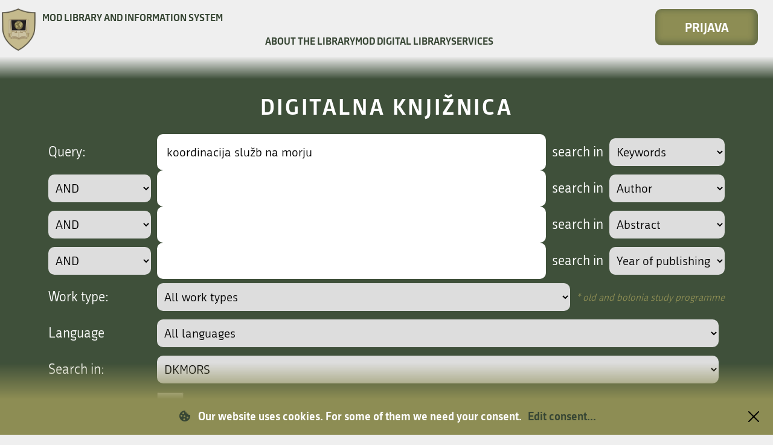

--- FILE ---
content_type: text/javascript
request_url: http://dk.mors.si/js/script.js?v=356
body_size: 5925
content:
function Submit_GradivoUvoz_Uvoz(e,t){document.form.hidAkcija.value=t,document.form.hidRezIndex.value=e,document.form.submit()}function Submit_Generic(e,t){if(null!=t&&!confirm(t))return!1;document.form.hidAkcija.value=e,document.form.submit()}function Submit_Iskanje(e){if(vir=document.form.vir.value.toLowerCase(),tip=document.form.type.value.toLowerCase(),query="","dk"!=vir){if("c"!=vir.charAt(0))return void document.form.submit();if("enostavno"==tip?query=document.form.niz.value:"napredno"==tip&&(query=CreateCOBISSSearchString(e),query.length>0&&(query+="&")),query.length>0){if("cobiss"!=vir)return void alert("Ni implementirano!");cobissVir="cobib","napredno"==tip?query="https://plus.cobiss.net/cobiss/si/sl/bib/search/advanced?"+query+"db="+cobissVir+"&mat=allmaterials":query="https://plus.cobiss.net/cobiss/si/sl/bib/search?db="+cobissVir+"&mat=allmaterials&q="+query}query.length>0?window.open(query):alert(prevedi("vpisiteIskalniNiz"))}else document.form.submit()}function Iskanje_onKeyDown(e){code=0,window.event?(code=e.keyCode,13==code&&(e.keyCode=0)):e.which&&(code=e.which),13==code&&(e.preventDefault&&e.preventDefault(),document.form.page&&(document.form.page.value=1),document.form.submit())}function HitroIskanje_onKeyDown(e){(code=0,null!=e?window.event?(code=e.keyCode,13==code&&(e.keyCode=0)):e.which&&(code=e.which):code=13,13==code)&&(null!=e&&e.preventDefault&&e.preventDefault(),HitroIskanje_Sprozi(e.target.value,$("#iskaniVir").find(":selected").val()))}function HitroIskanje_OnLupaClick(e){var t=$("input#hitriIskalnik").val(),i=$("#iskaniVir").find(":selected").val();t===prevedi("hitroIskanje")&&(t="",$("input#hitriIskalnik").val(t)),HitroIskanje_Sprozi(t,i)}function HitroIskanje_Sprozi(e,t){"cobiss"!=t?void 0===t?location.href="Iskanje.php?type=enostavno&niz="+e+"&lang="+cfgLangID:"c"==t.charAt(0)?(t=t.substr(1),e.length>0?window.open("http://www.cobiss.si/scripts/cobiss?command=SEARCH&base="+t+"&dep=00&select="+e):alert(prevedi("vpisiteIskalniNiz"))):location.href="Iskanje.php?type=enostavno&niz="+e+"&vir="+t+"&lang="+cfgLangID:alert(prevedi("izberiteCobissVir"))}function HitroIskanje_onFocus(e){e.target.value==prevedi("hitroIskanje")&&(e.target.value="")}function HitroIskanje_onBlur(e){""==e.target.value&&(e.target.value=prevedi("hitroIskanje"))}function PonastaviIskanje(e){for(var t=0;t<e;t++)t>0&&$("#op"+t).val(0),$("input[name='niz"+t+"']").val(""),$("#stl"+t).val(0);$("#vrsta").val(0),$("#jezik").val(0),$("#vir").val(0)}function CreateCOBISSSearchString(e){niz="",vrednost="";for(let t=0;t<e;t++)if(ctrl=document.getElementsByName("niz"+t),1==ctrl.length&&(vrednost=ctrl[0].value.replace(" ","+"),vrednost.length>0&&(prefix="",t>0&&(ctrl=document.getElementsByName("op"+t),1==ctrl.length&&("OR"==ctrl[0].value?prefix="or-":"AND NOT"==ctrl[0].value&&(prefix="not-"))),ctrl=document.getElementsByName("stl"+t),1==ctrl.length)))switch(ctrl[0].value.toUpperCase()){case"NASLOV":niz+=(niz.length>0?"&":"")+prefix+"ti="+vrednost;break;case"AVTOR":niz+=(niz.length>0?"&":"")+prefix+"ax="+vrednost;break;case"KLJUCNEBESEDE":niz+=(niz.length>0?"&":"")+prefix+"kw="+vrednost;break;case"OPIS":case"CISTOBESEDILO":break;case"LETOIZIDA":niz+=(niz.length>0?"&":"")+prefix+"p2="+vrednost}if(ctrl=document.getElementsByName("vrsta"),1==ctrl.length&&0!=ctrl[0].value)switch(ctrl[0].value){case"mag":niz+=(niz.length>0?"&":"")+"cc=m2";break;case"dip":niz+=(niz.length>0?"&":"")+"cc=m5";break;case"dok":niz+=(niz.length>0?"&":"")+"cc=m";break;default:niz+=(niz.length>0?"&":"")+"cc="+ctrl[0].value}return niz}function CreateCOBISSSearchString_OLD(e){niz="",vrednost="";for(let t=0;t<e;t++)if(ctrl=document.getElementsByName("niz"+t),1==ctrl.length&&(vrednost=ctrl[0].value.replace(" ","+"),vrednost.length>0&&(t>0&&(ctrl=document.getElementsByName("op"+t),1==ctrl.length&&niz.length>0&&(niz+="+"+ctrl[0].value.toLowerCase().replace(" ","+")+"+")),ctrl=document.getElementsByName("stl"+t),1==ctrl.length)))switch(ctrl[0].value.toUpperCase()){case"NASLOV":niz+=encode(vrednost)+"/TI";break;case"AVTOR":niz+=vrednost+"/AU";break;case"KLJUCNEBESEDE":niz+="KW="+vrednost;break;case"OPIS":case"CISTOBESEDILO":niz+=vrednost+"/AB";break;case"LETOIZIDA":niz+="PY="+vrednost}return niz}function encode(e){for(novNiz="",i=0;i<e.length;i++)switch(e.charAt(i)){case"č":novNiz+="%E8";break;case"Č":novNiz+="%C8";break;case"ć":novNiz+="%E6";break;case"Ć":novNiz+="%C6";break;case"đ":novNiz+="%F0";break;case"Đ":novNiz+="%D0";break;case"š":novNiz+="%9A";break;case"Š":novNiz+="%8A";break;case"ž":novNiz+="%9E";break;case"Ž":novNiz+="%8E";break;default:novNiz+=e.charAt(i)}return novNiz}function showHelp(e,t){null==t&&(t=""),winWidth=650,winLeft=screen.width-winWidth,window.open(t+"pomoc.php?id="+e,"helpWindow","width="+winWidth+",height=800,top=150,left="+winLeft+",scrollbars=1")}function setFontSize(e){document.body.style.fontSize=e}function DataGrid_onKeyDown(e,t){code=0,window.event?(code=e.keyCode,13==code&&(e.keyCode=0)):e.which&&(code=e.which),13==code&&(e.preventDefault&&e.preventDefault(),ime="",vrednost="",e.srcElement?(ime=e.srcElement.name,vrednost=e.srcElement.value):e.target&&(ime=e.target.name,vrednost=e.target.value),t?location.href=t+ime+"="+vrednost:document.form.submit())}function danesPlusLeta(e){null==e&&(e=1),d=new Date,dan=d.getDate(),mesec=d.getMonth()+1,leto=d.getFullYear()+e,document.form.txtVidnoOd.value=dan+"."+mesec+"."+leto}function createUserData(){if(line=prompt(prevedi("vpisiteVrsticoSpodatki"),"").trim(),""!=line)if(line=line.toLowerCase(),line=line.replace("\t"," "),line=line.replace(/\s+/," "),line=line.replace(/[\(\)\{\}\[\]]/g,""),line=line.split(" "),line.length>4)alert(prevedi("nepricakovanoVelikoPodatkov"));else{for(staroIme=document.form.txtIme.value,document.form.txtIme.value="",i=0;i<line.length;i++)line[i].indexOf("@")>0?document.form.txtEPosta.value=line[i]:line[i].indexOf("/")>0?(si=line[i].indexOf("/"),document.form.txtUIme.value=line[i].substr(0,si),document.form.txtGeslo.value=line[i].substr(si+1)):""==document.form.txtIme.value?document.form.txtIme.value=line[i].capitalize():document.form.txtPriimek.value=line[i].capitalize();""==document.form.txtIme.value&&(document.form.txtIme.value=staroIme)}else alert(prevedi("vnesenPrazniNiz"))}function zamenjajVrednostiPolj(e,t){tmp=e.value,e.value=t.value,t.value=tmp}function logAkcijPonastavi(){document.form.ddlTipObjekta.selectedIndex=0,document.form.ddlAkcija.selectedIndex=0,document.form.ddlStatus.selectedIndex=0,document.form.txtNiz.value=""}function izvoziZServer(){$("#dtHide").attr("class","UnHide"),$("#ddHide").attr("class","UnHide"),$("#ClipBoardAction").text("Zapri"),document.form.txtClipBoard.value=document.form.txtNaziv.value+"\n"+document.form.txtURI.value+"\n"+document.form.txtUIme.value+"\n"+document.form.txtUGeslo.value+"\n"+document.form.txtXSL.value+"\n"+document.form.txtTimeOut.value+"\n"+document.form.txtOutputSyntax.value+"\n"}function uvoziZServer(){$("#dtHide").attr("class","UnHide"),$("#ddHide").attr("class","UnHide"),$("#ClipBoardAction").html("Uvozi"),document.form.txtClipBoard.value=""}function zapriZServer(){"Uvozi"==$("#ClipBoardAction").html()&&(vrstice=$("[name=txtClipBoard]").val().split("\n"),vrstice.length>=1&&$("[name=txtNaziv]").val(vrstice[0]),vrstice.length>=2&&$("[name=txtURI]").val(vrstice[1]),vrstice.length>=3&&$("[name=txtUIme]").val(vrstice[2]),vrstice.length>=4&&$("[name=txtUGeslo]").val(vrstice[3]),vrstice.length>=5&&$("[name=txtXSL]").val(vrstice[4]),vrstice.length>=6&&$("[name=txtTimeOut]").val(vrstice[5]),vrstice.length>=7&&$("[name=txtOutputSyntax]").val(vrstice[6])),$("#dtHide").attr("class","Hide"),$("#ddHide").attr("class","Hide"),document.form.txtClipBoard.value=""}function prijaviKomentar(e){$.post("ajax.php",{cmd:"prijaviKomentar",KomentarID:e},(function(t){var i=[$("message",t).text()];$("#komentar_"+e).html(i.join(""))}))}function toggleDodajKomentar(){"block"==$("#DodajKomentar").css("display")?($("#DodajKomentar").css("display","none"),$("#DodajKomentarBar").css("background-image","url('"+cfgTema+"img/BarArrowDesno.gif')")):($("#DodajKomentar").css("display","block"),$("#DodajKomentarBar").css("background-image","url('"+cfgTema+"img/BarArrowDol.gif')"))}function toggleKomentarji(){"block"==$("#Komentarji").css("display")?($("#Komentarji").css("display","none"),$("#KomentarjiBar").css("background-image","url('"+cfgTema+"img/BarArrowDesno.gif')")):($("#Komentarji").css("display","block"),$("#KomentarjiBar").css("background-image","url('"+cfgTema+"img/BarArrowDol.gif')"))}function prikazSlike(e){xOffset=10,yOffset=30,$(e).hover((function(e){this.t=this.title,this.title="",$("body").append("<p id='TooltipPicture'><img src='../"+cfgTema+"img/logo/"+this.t+"' alt='"+this.t+"' /></p>"),$("#TooltipPicture").css("top",e.pageY-xOffset+"px").css("left",e.pageX+yOffset+"px").fadeIn("fast")}),(function(){this.title=this.t,$("#TooltipPicture").remove()})),$(e).mousemove((function(e){$("#TooltipPicture").css("top",e.pageY-xOffset+"px").css("left",e.pageX+yOffset+"px")}))}function izpisiUporabnika(e,t){$("#UserData").html("Loading..."),$("#UserData").attr("cX",t.clientX+30),$("#UserData").attr("cY",t.clientY),$.post("../ajax.php",{cmd:"getUserData",uid:e},(function(e){var t=$("#UserData");t.css("top",t.attr("cY")+"px"),t.css("left",t.attr("cX")+"px"),t.css("display","block"),t.html(e+"<br /><a href=\"#\" onclick=\"$('#UserData').css('display','none')\">Zapri</a>"),t.removeAttr("cX"),t.removeAttr("cY")}))}function isEnterKey(e){return code=0,null!=e?window.event?(code=e.keyCode,13==code&&(e.keyCode=0)):e.which&&(code=e.which):code=13,13==code&&null!=e&&e.preventDefault&&e.preventDefault(),13==code}function dodajVZbirko(e){zbirkaID=0,zbirkaID=$("#ddlZbirkaID").val(),$.post("ajax.php",{cmd:"addToCorpus",gradivoID:e,zbirkaID:zbirkaID},(function(t){$("#statusDGZ_"+e).show().html(t).fadeOut(3e3)}))}function naloziBesedilo(e){location.href="?id="+e+"&tip="+$("#tip").val()}function odstraniPrazneVrstice(e){for(var t=$("#"+e).val().split("\n"),i=new Array,n=0;n<t.length;n++)t[n]=t[n].trim(),t[n].length>0&&i.push(t[n]);$("#"+e).val(i.join("\n"))}function pocistiMailFormo(){document.form.to.value="",document.form.subject.value="",document.form.body.value=""}function preklopiPrikazDbStatus(){$("#tip").attr("checked")?location.href="DbStatus.php?cmd=perf&tip=pomembni":location.href="DbStatus.php?cmd=perf&tip="}String.prototype.trim=function(){return this.replace(/^\s+|\s+$/g,"")},String.prototype.ltrim=function(){return this.replace(/^\s+/,"")},String.prototype.rtrim=function(){return this.replace(/\s+$/,"")},String.prototype.capitalize=function(){return this.charAt(0).toUpperCase()+this.substr(1).toLowerCase()};var seznamOpisov=[],opisi_timeoutID=0,cakam_gID=0;function vrniLokalniOpis(e){for(var t=0;t<seznamOpisov.length;t++)if(seznamOpisov[t].gID==e)return seznamOpisov[t].opis;return""}function prikaziOpis(e){0!=opisi_timeoutID&&clearTimeout(opisi_timeoutID),opisi_timeoutID=setTimeout((function(){resPrikaziOpis(e)}),800)}function resPrikaziOpis(e){opisi_timeoutID=0;var t=vrniLokalniOpis(e);""==t?cakam_gID>0||(cakam_gID=e,osveziOpis("<b>Opis:</b>"+getLoaderImg()),$.get("ajax.php?cmd=getOpis&gID="+e,(function(t){""==t&&(t=prevedi("opisNiNaVoljo")),t="<b>"+prevedi("opis")+"</b>"+t,seznamOpisov.push({gID:e,opis:t}),osveziOpis(t),cakam_gID=0}))):osveziOpis(t)}function osveziOpis(e){var t=$("#OpisToolTip");$(t).html(e),$(t).css("display","block"),pos=parseInt($(t).parent().css("width"))-10,$(t).css("width",pos+"px"),pos=parseInt($(t).css("height"))+10,$(t).css("top","-"+pos+"px")}function skrijOpis(){0!=opisi_timeoutID&&clearTimeout(opisi_timeoutID),opisi_timeoutID=0,$("#OpisToolTip").html(""),$("#OpisToolTip").css("display","none")}function getLoaderImg(){return'<img src="'+cfgTema+'img/ajaxLoader.gif" alt="'+prevedi("pocakajte")+'" title="Prosim, počakajte..." />'}function track(e,t,i){(new Image).src=cfgBM25TrackerUrl+"?visitor="+e+"&active="+t+"&clicked="+i}function prevedi(e){return null!=lang[e]?lang[e]:e}function izberiKategorijo(e,t,i,n){var o=getCurrentPage()+"?kat1="+t;null!=i&&(o+="&kat2="+i),null!=n&&(o+="&kat3="+n),null!=e&&"slv"!=e&&(o+="&lang="+e),location.href=o}function getCurrentPage(){var e=window.location.pathname;return e=e.substring(e.lastIndexOf("/")+1)}function prikaziIzbranega(e){var t=document.getElementById(e);if(null!=t&&!(t.childNodes.length<2)){for(var i=t.clientHeight,n=0,o=0,a=0,r=0;r<t.childNodes.length;r++)if(null!=t.childNodes[r].tagName&&"li"==t.childNodes[r].tagName.toLowerCase()&&(a++,"Sel"==t.childNodes[r].className)){n=t.childNodes[r].clientHeight,o=a;break}if(0!=o){var l=o*n;l<i||(l>t.scrollHeight-i?t.scrollTop=t.scrollHeight:t.scrollTop=l-Math.round(i/2))}}}function initFileUploadStudent(){if(Html5FileSupport()){var e=new plupload.Uploader({unique_names:!0,chunk_size:"1mb",multi_selection:!1,runtimes:"html5",browse_button:"pluploadPickFile",container:"plupButton-container",max_file_size:"100000gb",url:"../FileUpload.php",max_retries:5,filters:[{title:"Zip datoteke",extensions:"zip"},{title:"Word datoteke",extensions:"doc,docx"},{title:"Pdf datoteke",extensions:"pdf"},{title:"Slike",extensions:"jpg,jpeg,gif,png"}],init:{FilesAdded:function(e,t){if(e.files.length>1){if(e.files[0].status==plupload.UPLOADING||e.files[0].status==plupload.STARTED)return alert("Sočasno lahko nalagate zgolj eno datoteko."),void e.removeFile(e.files[1]);e.removeFile(e.files[0])}$("#plupload-list").html('<li id="'+e.files[0].id+'">'+e.files[0].name+" ("+plupload.formatSize(e.files[0].size)+")<b></b></li>"),e.start(),$("#progress-container").css("visibility","visible"),$("#pluploadUploadFile").css("display","none"),$("#pluploadStopFile").css("display","inline")},UploadProgress:function(e,t){$("#"+t.id+" b").html(" "+t.percent+"%"),$("#progress-bar").css({width:t.percent+"%"})},FileUploaded:function(e,t){$("#"+t.id+" b").html(" shranjevanje se izvaja..."),document.form.hidAkcija.value="shrani",document.form.imeDatoteke.value=t.target_name,document.form.velikostDatoteke.value=t.size,document.form.requestid.value=plupload.guid(),document.form.submit()},Error:function(e,t){alert(" Napaka: "+t.message)}}});$("#pluploadUploadFile").click((function(){e.start(),$("#progress-container").css("visibility","visible"),$("#pluploadUploadFile").css("display","none"),$("#pluploadStopFile").css("display","inline")})),$("#pluploadStopFile").click((function(){e.stop(),$("#pluploadUploadFile").css("display","inline"),$("#pluploadStopFile").css("display","none")})),e.init()}else $("#dovoljenaVelikostOpozorilo").css("display","block"),$("input#fallbackBrowse").css("display","block"),$("#plupButton-container").css("display","none"),$("#navodilaUploadStaro").css("display","inline"),$("#navodilaUploadNovo").css("display","none"),$("input#fallbackBrowse").change((function(){$("#fallbackProgress").css("display","block"),$("#fallbackProgress").html("Shranjevanje poteka, prosimo počakajte."),document.form.hidAkcija.value="shrani",document.form.submit()}))}function initFileUploadAdmin(){Html5FileSupport()?new plupload.Uploader({unique_names:!0,chunk_size:"1mb",multi_selection:!1,runtimes:"html5",browse_button:"plupLoadPickFileAdmin",container:"plupLoadPickFileAdminContainer",max_file_size:"100000gb",url:"../FileUpload.php",max_retries:5,filters:[{title:"Zip datoteke",extensions:"zip"},{title:"Word datoteke",extensions:"doc,docx"},{title:"Pdf datoteke",extensions:"pdf"},{title:"Slike",extensions:"jpg,jpeg,gif,png"}],init:{FilesAdded:function(e,t){e.files.length>1&&(e.stop(),e.removeFile(e.files[0])),$("#pluploadIzpisDatotekeAdmin").html(e.files[0].name),e.start()},UploadComplete:function(e,t){$("#pluploadProgressAdmin").html(" (naložena)"),document.form.pluploadImeDatoteke.value=t[0].target_name,document.form.pluploadVelikostDatoteke.value=t[0].size},UploadProgress:function(e,t){$("#pluploadProgressAdmin").html(" ("+t.percent+"%)")},Error:function(e,t){alert(" Napaka: "+t.message)}}}).init():($("input#fileDatoteka").css("display","inline"),$("label.neShrani").attr("for","fileDatoteka"),$("#plupLoadPickFileAdminContainer").css("display","none"),$("#pluploadIzpisDatotekeAdmin").css("display","none"))}function Html5FileSupport(){return!!("undefined"!=typeof File&&"undefined"!=typeof Blob&&"undefined"!=typeof FileList&&(!!Blob.prototype.webkitSlice||!!Blob.prototype.mozSlice||Blob.prototype.slice||!1))}var dk_deltaFontSize=0,dk_deltaMaxSize=10,dk_deltaMinSize=-4;function prepareFontSize(){for(var e="deltaFontSize=",t=document.cookie.split(";"),i=0;i<t.length;i++){var n=t[i],o=n.indexOf(e);if(!(o<0)){(o=(n=n.substring(o+14)).indexOf(";"))>0&&(n=n.substring(0,o));var a=new Number(n);if(a==Number.NaN)return;a>dk_deltaMaxSize&&(a=0),a<dk_deltaMinSize?a=0:changeFontSize(a)}}}function changeFontSize(e){(dk_deltaFontSize+=e)>dk_deltaMaxSize||dk_deltaFontSize<dk_deltaMinSize?dk_deltaFontSize-=e:($(".Vsebina *").each((function(){if("hidefaq"==this.className)return!1;var t=$(this).css("font-size").toLowerCase();t.indexOf("px")<=0||(t=new Number(t.replace("px","")))!=Number.NaN&&(nfSize=t+e+"px",$(this).attr("nfs",nfSize))})),$(".Vsebina *[nfs]").each((function(){$(this).css("font-size",$(this).attr("nfs")),$(this).removeAttr("nfs")})),document.cookie="deltaFontSize="+dk_deltaFontSize+"; path=/")}function getCookie(e){var t=document.cookie,i=t.indexOf(" "+e+"=");if(-1==i&&(i=t.indexOf(e+"=")),-1==i)t=null;else{i=t.indexOf("=",i)+1;var n=t.indexOf(";",i);-1==n&&(n=t.length),t=unescape(t.substring(i,n))}return t}function inic_citation(e,t){var i={retrieveLocale:function(e){return citeprocdata.locales[e]},retrieveItem:function(e){return t},getAbbreviations:function(e){return{default:{}}}};function n(e,t){var n=citeprocdata.styles[e],o="slv"==cfgLangID?"sl-SI":"en-US",a=new CSL.Engine(i,n,o,o);a.setOutputFormat("text"),a.updateItems([t.toString()]);var r=a.makeBibliography();if(r&&r.length>1&&r[1].length>0){var l=jQuery.trim(r[0].bibstart+r[1].join("")+r[0].bibend);jQuery("#citat").text(l)}}var o="iso690",a="ajax.php?cmd=getCsl&gID="+e+"&lang="+cfgLangID;n(o,e),jQuery("#citatSeznam").change((function(){switch(this.value){case"ris":case"refer":case"endnotexml":case"txt":window.open(a+"&format="+this.value,"_blank"),jQuery(this).val(o),n(o,e);break;default:n(this.value,e)}})),jQuery("#btnDumpAllCitations").click((function(){let t=["bibtex","abnt","acm","ama","apa","chicago","harvard","ieee","iso690","mla","vancouver"].map((t=>(n(t,e),$("#citat").text())));jQuery("#citat").text(t.join("\n"))}))}